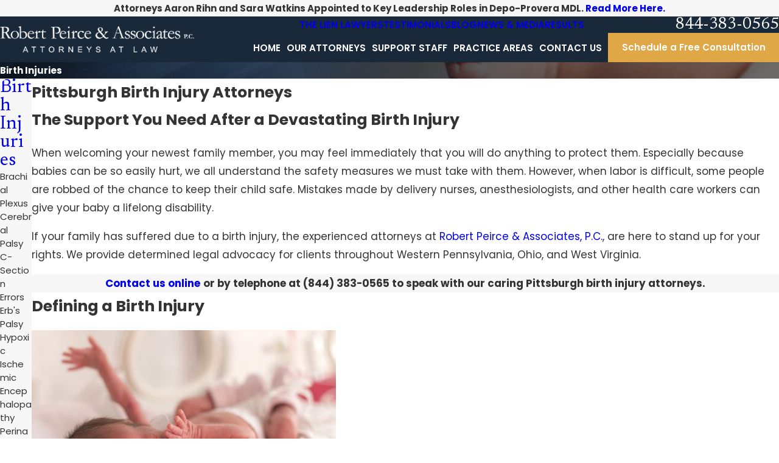

--- FILE ---
content_type: image/svg+xml; charset=utf-8
request_url: https://www.peircelaw.com/cms/svg/site/_k_mtaati62.24.2511181538144.svg
body_size: 6134
content:
<?xml version="1.0" encoding="UTF-8" standalone="no"?>
<svg xmlns="http://www.w3.org/2000/svg" viewBox="0 0 24 24">
<style>
	g path { stroke: none; }
	g.root { display: none; }
	g.root:target { display: inline; }
	g line { stroke: black; }
	g circle { stroke: black; }
	g polyline { stroke: black; }
</style>
<g class="root" id="arrow_down" data-name="arrow down">
	<path d="M13.006 18.316l10.823-10.823a1.217 1.217 0 0 0-1.668-1.668l-10.006 10.006l-10.006-10.006A1.234 1.234 5.402 0 0 0.399 5.642a1.201 1.201 0 0 0-0.117 1.668A0.384 0.384 5.402 0 0 0.399 7.476L11.289 18.316a1.234 1.234 0 0 0 1.668 0Z" />
</g>
<g class="root" id="arrow_left" data-name="arrow-left">
	<path d="M4.82 12.12c0 0.24 0.24 0.48 0.36 0.72L16.69 23.52c0.24 0.36 0.6 0.48 0.96 0.48 0.48 0 0.84-0.12 1.08-0.36 0.48-0.36 0.6-1.2 0.24-1.68 0-0.12-0.12-0.12-0.24-0.24L8.18 12L18.74 2.16c0.48-0.36 0.6-1.2 0.24-1.68 0-0.12-0.12-0.12-0.24-0.24-0.24-0.12-0.6-0.24-1.08-0.24-0.36 0-0.72 0.12-0.96 0.48L5.18 11.16c-0.24 0.24-0.36 0.6-0.36 0.96h0Z" />
</g>
<g class="root" id="arrow_right" data-name="arrow-right">
	<path id="np_arrow_2284437_000000" class="st0" d="M19.184 11.88c0-0.24-0.24-0.48-0.36-0.72L7.305 0.48C7.065 0.12 6.704 0 6.344 0C5.865 0 5.504 0.12 5.264 0.36c-0.48 0.36-0.6 1.2-0.24 1.68c0 0.12 0.12 0.12 0.24 0.24L15.824 12l-10.56 9.84c-0.48 0.36-0.6 1.2-0.24 1.68c0 0.12 0.12 0.12 0.24 0.24C5.504 23.88 5.865 24 6.344 24c0.36 0 0.72-0.12 0.96-0.48l11.52-10.68C19.064 12.6 19.184 12.24 19.184 11.88L19.184 11.88z" />
</g>
<g class="root" id="blog_menu" data-name="blog menu">
	<path d="M16.285 0.001a3.434 3.434 0 0 0-3.304 2.571H0V4.286H12.981a3.409 3.409 0 0 0 6.609 0H24V2.572H19.59A3.434 3.434-1.715 0 0 16.285 0.001Zm0 1.714a1.714 1.714 0 1 1-1.714 1.714A1.702 1.702-1.715 0 1 16.285 1.715ZM7.714 8.572a3.434 3.434 0 0 0-3.304 2.571H0v1.714H4.41a3.409 3.409 0 0 0 6.609 0H24V11.143H11.018A3.434 3.434-1.715 0 0 7.714 8.572Zm0 1.714a1.714 1.714 0 1 1-1.714 1.714A1.702 1.702-1.715 0 1 7.714 10.286Zm8.571 6.857a3.434 3.434 0 0 0-3.304 2.571H0v1.714H12.981a3.409 3.409 0 0 0 6.609 0H24V19.715H19.59A3.434 3.434-1.715 0 0 16.285 17.143Zm0 1.714a1.714 1.714 0 1 1-1.714 1.714A1.702 1.702-1.715 0 1 16.285 18.858Z" />
</g>
<g class="root" id="btn_v2_icon" data-name="btn v2 icon">
	<path d="M0 0v24h24v-24Zm18.681 7.383V15.821H16.621V8.837L6.777 18.681L5.32 17.224L15.164 7.38H8.179V5.32H18.681Z" />
</g>
<g class="root" id="close" data-name="close">
	<path d="M1.285 0.002A1.498 1.498 0.012 0 0 0.012 1.5a1.498 1.498 0 0 0 0.434 0.884L10.019 11.986L0.447 21.604a1.408 1.408 0 0 0 0 1.992a1.393 1.393 0 0 0 1.962 0L11.996 14.009l9.572 9.587a1.498 1.498 0 0 0 2.007 0a1.408 1.408 0 0 0 0-1.992L14.034 11.986l9.587-9.587A1.423 1.423 0.012 0 0 21.614 0.437L11.996 10.009L2.454 0.437A1.588 1.588 0.012 0 0 1.285 0.002Z" />
</g>
<g class="root" id="consultations" data-name="consultations">
	<path class="cls-1" d="M18.575 21.17c0.265-0.375 0.425-0.85 0.425-1.385v-0.57c0-1.265-0.86-2.215-2-2.215s-2 0.95-2 2.215v0.57c0 0.54 0.165 1.015 0.43 1.39-0.19 0.045-0.385 0.105-0.57 0.175-0.285-0.61-0.965-0.985-1.785-1.18 0.265-0.375 0.425-0.85 0.425-1.385v-0.57c0-1.265-0.86-2.215-2-2.215s-2 0.95-2 2.215v0.57c0 0.535 0.16 1.01 0.425 1.385-0.82 0.195-1.5 0.57-1.785 1.18-0.185-0.07-0.38-0.13-0.57-0.175 0.265-0.375 0.43-0.85 0.43-1.39v-0.57c0-1.265-0.86-2.215-2-2.215s-2 0.95-2 2.215v0.57c0 0.535 0.16 1.01 0.425 1.385-1.075 0.255-1.925 0.82-1.925 1.83v1h1v-1c0-0.735 1.495-1 2.5-1 0.615 0 1.46 0.1 2 0.375v1.625h1v-2c0-0.735 1.495-1 2.5-1s2.5 0.265 2.5 1v2h1v-1.625c0.54-0.275 1.385-0.375 2-0.375 1.005 0 2.5 0.265 2.5 1v1h1v-1c0-1.01-0.85-1.575-1.925-1.83Zm-11.575-1.385c0 0.585-0.315 1.215-1 1.215s-1-0.63-1-1.215v-0.57c0-0.585 0.315-1.215 1-1.215s1 0.63 1 1.215v0.57Zm5.5-1c0 0.585-0.315 1.215-1 1.215s-1-0.63-1-1.215v-0.57c0-0.585 0.315-1.215 1-1.215s1 0.63 1 1.215v0.57Zm5.5 1c0 0.585-0.315 1.215-1 1.215s-1-0.63-1-1.215v-0.57c0-0.585 0.315-1.215 1-1.215s1 0.63 1 1.215v0.57Z" />
	<path class="cls-1" d="M5 11v2c0 0.44 0.27 0.81 0.685 0.95 0.11 0.035 0.215 0.055 0.325 0.055 0.305 0 0.6-0.145 0.79-0.4l1.95-2.6h6.25c1.105 0 2-0.895 2-2V2c0-1.105-0.895-2-2-2H3.5C2.395 0 1.5 0.895 1.5 2v7c0 1.105 0.895 2 2 2h1.5Zm-2.5-2V2c0-0.55 0.45-1 1-1H15c0.55 0 1 0.45 1 1v7c0 0.55-0.45 1-1 1H8.25l-2.25 3v-3H3.5c-0.55 0-1-0.45-1-1Z" />
	<path class="cls-1" d="M20.5 3h-3v1h3c0.55 0 1 0.45 1 1v7c0 0.55-0.45 1-1 1h-2v2.65s-2.27-2.65-2.27-2.65h-4.23c-0.55 0-1-0.45-1-1v-0.5h-1v0.5c0 1.105 0.895 2 2 2h3.77l1.97 2.3c0.195 0.23 0.47 0.35 0.755 0.35 0.115 0 0.235-0.02 0.35-0.065 0.395-0.145 0.655-0.515 0.655-0.94v-1.65h1c1.105 0 2-0.895 2-2V5c0-1.105-0.895-2-2-2Z" />
</g>
<g class="root" id="experience" data-name="experience">
	<path class="cls-1" d="M21.355 15.535l-0.704-0.709c-0.479-0.474-0.649-0.998-0.799-1.792-0.23-1.218-0.799-1.917-1.318-2.441l-1.767-1.762c-0.644-0.644-1.473-0.644-2.116 0l-0.349 0.354l-1.767-1.767c-0.28-0.285-0.649-0.444-1.033-0.454-0.399 0-0.774 0.14-1.058 0.424l-0.379 0.379c-0.594-0.589-1.517-0.599-2.111-0.005s-0.594 1.542-0.01 2.126l-0.319 0.324c-0.594 0.589-0.604 1.572-0.03 2.146l0.354 0.354l-0.324 0.319c-0.285 0.285-0.444 0.659-0.454 1.063-0.01 0.414 0.14 0.799 0.424 1.083l4.234 4.239c0.509 0.509 1.183 0.729 1.772 0.923 0.434 0.145 0.844 0.28 1.053 0.489l0.704 0.704l-0.349 0.354l2.116 2.116l0.704-0.704l-1.408-1.413l5.292-5.297l1.413 1.413l0.704-0.704l-2.116-2.121l-0.354 0.354Zm-5.292 5.297l-0.709-0.709c-0.374-0.374-0.918-0.554-1.443-0.729-0.509-0.17-1.038-0.339-1.378-0.684l-4.239-4.234c-0.12-0.12-0.135-0.275-0.13-0.354 0.005-0.145 0.06-0.285 0.16-0.379l0.324-0.324l2.471 2.471l0.704-0.709l-3.53-3.53c-0.185-0.185-0.175-0.529 0.03-0.734l0.324-0.324l3.885 3.885l0.704-0.704l-4.588-4.593c-0.19-0.19-0.19-0.514 0.015-0.719 0.19-0.19 0.494-0.185 0.689 0.015l4.593 4.588l0.704-0.704l-3.885-3.885l0.384-0.384c0.185-0.185 0.469-0.175 0.674 0.03l3.885 3.885l0.709-0.704l-1.413-1.413l0.349-0.354c0.314-0.309 0.524-0.185 0.709 0l1.762 1.762c0.439 0.439 0.869 0.973 1.043 1.922 0.15 0.774 0.349 1.592 1.073 2.316l0.709 0.704l-4.588 4.593Z" />
	<path class="cls-1" d="M2.647 8.829l0.704 0.704c0.21 0.21 0.344 0.619 0.489 1.053 0.195 0.589 0.414 1.263 0.923 1.772l1.413 1.413l0.704-0.709l-1.408-1.413c-0.344-0.339-0.519-0.869-0.684-1.378-0.175-0.524-0.354-1.068-0.729-1.443l-0.709-0.709L7.945 3.533l0.704 0.709c0.724 0.724 1.542 0.923 2.316 1.073 0.948 0.175 1.483 0.604 1.922 1.043l1.762 1.762l0.704-0.704l-1.762-1.767c-0.524-0.524-1.223-1.088-2.441-1.318-0.794-0.15-1.318-0.319-1.792-0.799l-0.709-0.704l0.354-0.354L6.881 0.357l-0.704 0.704l1.413 1.413L2.293 7.766l-1.413-1.408l-0.704 0.704l2.116 2.116l0.354-0.349Z" />
	<path class="cls-1" d="M10.092 19.044c-0.524 0.175-1.068 0.349-1.443 0.729l-0.704 0.704L3.352 15.889l0.709-0.709c0.634-0.634 0.874-1.323 1.043-2.166l-0.978-0.2c-0.135 0.689-0.314 1.203-0.774 1.662l-0.704 0.704l-0.354-0.349L0.176 16.947l0.704 0.704l1.413-1.408l5.297 5.292l-1.413 1.413l0.704 0.704l2.121-2.116l-0.354-0.354l0.704-0.704c0.21-0.21 0.619-0.344 1.053-0.484 0.25-0.085 0.504-0.17 0.749-0.275l-0.389-0.918c-0.22 0.095-0.449 0.17-0.674 0.245Z" />
	<path class="cls-1" d="M15.354 3.887l0.709-0.709l4.588 4.593l-0.704 0.704c-0.379 0.374-0.554 0.918-0.729 1.443-0.075 0.225-0.15 0.454-0.245 0.674l0.918 0.389c0.105-0.245 0.19-0.499 0.275-0.749 0.14-0.434 0.275-0.844 0.484-1.053l0.704-0.704l0.354 0.354l2.116-2.121l-0.704-0.704l-1.413 1.413l-5.292-5.297l1.408-1.413l-0.704-0.704l-2.116 2.116l0.349 0.354l-0.704 0.704c-0.459 0.459-0.978 0.639-1.662 0.774l0.195 0.978c0.844-0.17 1.537-0.409 2.171-1.043Z" />
</g>
<g class="root" id="flair" data-name="flair">
	<rect x="0" y="11.28" width="24" height="0.48" />
	<rect x="1.2" y="9.59999999999999" width="0.48" height="4.8" />
</g>
<g class="root" id="menu" data-name="menu">
	<path d="M0 2.634v2.927H24v-2.927Zm0 7.902v2.927H24V10.537Zm0 7.902v2.927H24v-2.927Z" />
</g>
<g class="root" id="millions" data-name="millions">
	<path class="cls-1" d="M16.195 5.308l0.041-0.082c0.269-0.672 0.204-1.618-0.158-2.407-0.292-0.631-0.742-1.075-1.268-1.25l-0.444-0.146l-1.957 3.259l-2.296 2.296c-0.21 0.216-0.8 0.403-1.262 0.403h-1.303c-0.461 0-1.057-0.187-1.273-0.415l-2.284-2.284L2.035 1.424l-0.444 0.146C1.071 1.745 0.621 2.189 0.329 2.82-0.039 3.608-0.103 4.555 0.165 5.226l1.104 1.869l3.423 4.007v0.952h1.168v-1.384L2.251 6.46l-1.016-1.7c-0.134-0.38-0.076-0.964 0.146-1.443 0.064-0.134 0.134-0.251 0.21-0.35l1.431 2.383l2.418 2.442c0.508 0.526 1.443 0.765 2.103 0.765h1.303c0.66 0 1.601-0.239 2.097-0.754l2.337-2.337l1.519-2.494c0.076 0.099 0.152 0.216 0.21 0.35 0.222 0.479 0.28 1.063 0.146 1.443l-1.016 1.7l-3.616 4.217v6.058h1.168v-5.625l3.365-3.925l1.127-1.869Z" />
	<path class="cls-1" d="M5.866 4.467c0 1.332 1.005 2.342 2.337 2.342s2.337-1.005 2.337-2.342v-0.584C10.541 2.545 9.536 1.541 8.204 1.541s-2.337 1.005-2.337 2.342v0.584Zm1.168-0.584c0-0.689 0.479-1.174 1.168-1.174s1.168 0.479 1.168 1.174v0.584c0 0.689-0.479 1.174-1.168 1.174s-1.168-0.479-1.168-1.174v-0.584Z" />
	<path class="cls-1" d="M13.461 13.23v0.584c0 1.332 1.005 2.342 2.337 2.342s2.337-1.005 2.337-2.342v-0.584c0-1.332-1.005-2.342-2.337-2.342s-2.337 1.005-2.337 2.342Zm3.505 0v0.584c0 0.689-0.479 1.174-1.168 1.174s-1.168-0.479-1.168-1.174v-0.584c0-0.689 0.479-1.174 1.168-1.174s1.168 0.479 1.168 1.174Z" />
	<path class="cls-1" d="M23.562 12.114c-0.292-0.625-0.689-1.04-1.151-1.192l-0.508-0.169l-1.881 4.387l-2.12 1.063l-0.257 0.111c-0.438 0.199-0.935 0.421-1.192 0.421h-0.654c-2.547 0-4.066 1.092-4.066 2.921v2.921h1.168v-2.921c0-1.525 1.817-1.752 2.897-1.752h0.654c0.508 0 1.075-0.257 1.671-0.526l2.798-1.384l1.507-3.522l0.07 0.134c0.345 0.748 0.409 1.717 0.257 2.097l-1.011 2.249l-3.587 3.008v2.611h1.168v-2.062l3.376-2.833l1.133-2.518c0.304-0.754 0.181-2.062-0.275-3.043Z" />
	<path class="cls-1" d="M8.788 15.566v-0.584c0-1.332-1.005-2.342-2.337-2.342s-2.337 1.005-2.337 2.342v0.584c0 1.332 1.005 2.342 2.337 2.342s2.337-1.005 2.337-2.342Zm-3.505 0v-0.584c0-0.689 0.479-1.174 1.168-1.174s1.168 0.479 1.168 1.174v0.584c0 0.689-0.479 1.174-1.168 1.174s-1.168-0.479-1.168-1.174Z" />
	<path class="cls-1" d="M6.452 18.482c-2.558 0-4.089 1.092-4.089 2.921v1.168h1.168v-1.168c0-1.525 1.828-1.752 2.921-1.752s2.921 0.228 2.921 1.752v1.168h1.168v-1.168c0-1.828-1.53-2.921-4.089-2.921Z" />
</g>
<g class="root" id="phone" data-name="phone">
	<path d="M6.407 0.948L8.464 5.07a1.715 1.715 0 0 1-0.322 1.98c-0.56 0.56-1.208 1.208-1.664 1.673a1.709 1.709 0 0 0-0.295 2.01l0.013 0.023a20.558 20.558 0 0 0 3.12 3.952a20.6 20.6 0 0 0 3.926 3.108l0.026 0.016a1.713 1.713 0 0 0 2.014-0.304l1.667-1.667a1.715 1.715 0 0 1 1.98-0.322l4.121 2.06a1.715 1.715 0 0 1 0.948 1.533V22.282A1.712 1.712-7.494 0 1 21.83 23.938a32.41 32.41 0 0 1-13.996-7.764A32.422 32.422-7.494 0 1 0.065 2.173A1.712 1.712-7.494 0 1 1.722 0h3.152a1.715 1.715 0 0 1 1.533 0.948Z" />
</g>
<g class="root" id="play" data-name="play">
	<path d="M22.727 13.882L3.271 23.768a2.24 2.24 0 0 1-3.018-1.052A2.187 2.187 0.011 0 1 0.011 21.77V2.209A2.177 2.177 0.011 0 1 1.062 0.316A2.65 2.65 0.011 0 1 2.219 0A3.155 3.155 0.011 0 1 3.166 0.21L22.727 9.886a2.314 2.314 0 0 1 1.262 1.998A2.398 2.398 0.011 0 1 22.727 13.882Z" />
</g>
<g class="root" id="scroll_left" data-name="scroll-left">
	<path d="M10.561 12.014L19.275 2.932L16.217 0L4.725 12.014l11.492 11.986l3.058-2.932L10.561 12.014Z" />
</g>
<g class="root" id="scroll_right" data-name="scroll-right">
	<path d="M13.436 11.985l-8.71 9.081l3.058 2.934l11.49-12.015l-11.49-11.985l-3.058 2.934Z" />
</g>
<g class="root" id="search" data-name="search">
	<path d="M2.771 8.945a6.153 6.153 0 1 1 1.802 4.376A5.954 5.954-858.836 0 1 2.771 8.945Zm13.317 6.177l-0.384-0.384a8.546 8.546 0 0 0 2.124-5.792a8.69 8.69 0 0 0-2.574-6.338a8.524 8.524 0 0 0-6.306-2.606a8.9 8.9 0 0 0-8.947 8.945a8.521 8.521 0 0 0 2.607 6.306a8.681 8.681 0 0 0 6.338 2.574a8.546 8.546 0 0 0 5.792-2.123l0.384 0.384v1.094l6.818 6.818l2.06-2.06l-6.818-6.818Z" />
</g>
<g class="root" id="star" data-name="star">
	<polygon points="12 18.1 19.4 23.5 16.6 14.7 24 9.5 15 9.5 12 0.5 9 9.5 0 9.5 7.4 14.7 4.6 23.5" xmlns="http://www.w3.org/2000/svg" />
</g>
<g class="root" id="track-records" data-name="track-records">
	<path class="cls-1" d="M7.889 15.285c1.252 0 2.272-1.02 2.272-2.272s-1.02-2.272-2.272-2.272-2.272 1.02-2.272 2.272 1.02 2.272 2.272 2.272Zm0-3.534c0.697 0 1.262 0.565 1.262 1.262s-0.565 1.262-1.262 1.262-1.262-0.565-1.262-1.262 0.565-1.262 1.262-1.262Z" />
	<path class="cls-1" d="M2.84 17.304c1.252 0 2.272-1.02 2.272-2.272s-1.02-2.272-2.272-2.272-2.272 1.02-2.272 2.272 1.02 2.272 2.272 2.272Zm0-3.534c0.697 0 1.262 0.565 1.262 1.262s-0.565 1.262-1.262 1.262-1.262-0.565-1.262-1.262 0.565-1.262 1.262-1.262Z" />
	<path class="cls-1" d="M19.269 16.799c1.252 0 2.272-1.02 2.272-2.272s-1.02-2.272-2.272-2.272-2.272 1.02-2.272 2.272 1.02 2.272 2.272 2.272Zm0-3.534c0.697 0 1.262 0.565 1.262 1.262s-0.565 1.262-1.262 1.262-1.262-0.565-1.262-1.262 0.565-1.262 1.262-1.262Z" />
	<path class="cls-1" d="M22.88 19.324c-0.283-1.343-1.247-2.019-2.852-2.019h-4.984l-0.702-1.691c0.651-1.237-0.192-2.716-0.237-2.787l-0.313-0.54l-0.606 0.55L7.869 0.446l-0.929 0.394l0.611 1.419L0.245 5.384l2.756 2.13l-0.374 3.443l7.311-3.13l2.454 5.726l-1.954 1.762l-2.893 0.485c-1.09 0.202-1.802 0.722-2.12 1.535l-2.423 0.485c-1.267 0.237-2.024 0.894-2.252 1.954l-0.747 3.483l0.989 0.212l0.747-3.488c0.141-0.656 0.57-1.005 1.454-1.171l1.959-0.394l-1.035 4.842l0.984 0.212l1.181-5.509c0.141-0.656 0.57-1.005 1.439-1.166l3.175-0.53l2.58-2.332c0.131 0.464 0.192 1.095-0.268 1.53l-2.08 2.055l-3.191 0.979l0.293 0.964l1.262-0.384l-0.838 4.186l0.989 0.202l0.944-4.726l1.075-0.328l1.944-1.923l0.338 0.818h-0.576l0.096 0.586c0.116 0.687 0.601 1.863 1.666 2.287l1.398 3.377l0.929-0.384l-1.171-2.837h1.868l1.161 3.201l0.949-0.343l-1.035-2.857h0.793v-1.01h-4.04c-0.737 0-1.136-0.555-1.338-1.01h5.378c1.414 0 1.732 0.586 1.878 1.252l1.131 3.938l0.969-0.283l-1.126-3.897ZM3.819 9.347l0.247-2.287l-1.843-1.424L7.95 3.187l1.59 3.711l-5.721 2.448Z" />
</g>
</svg>